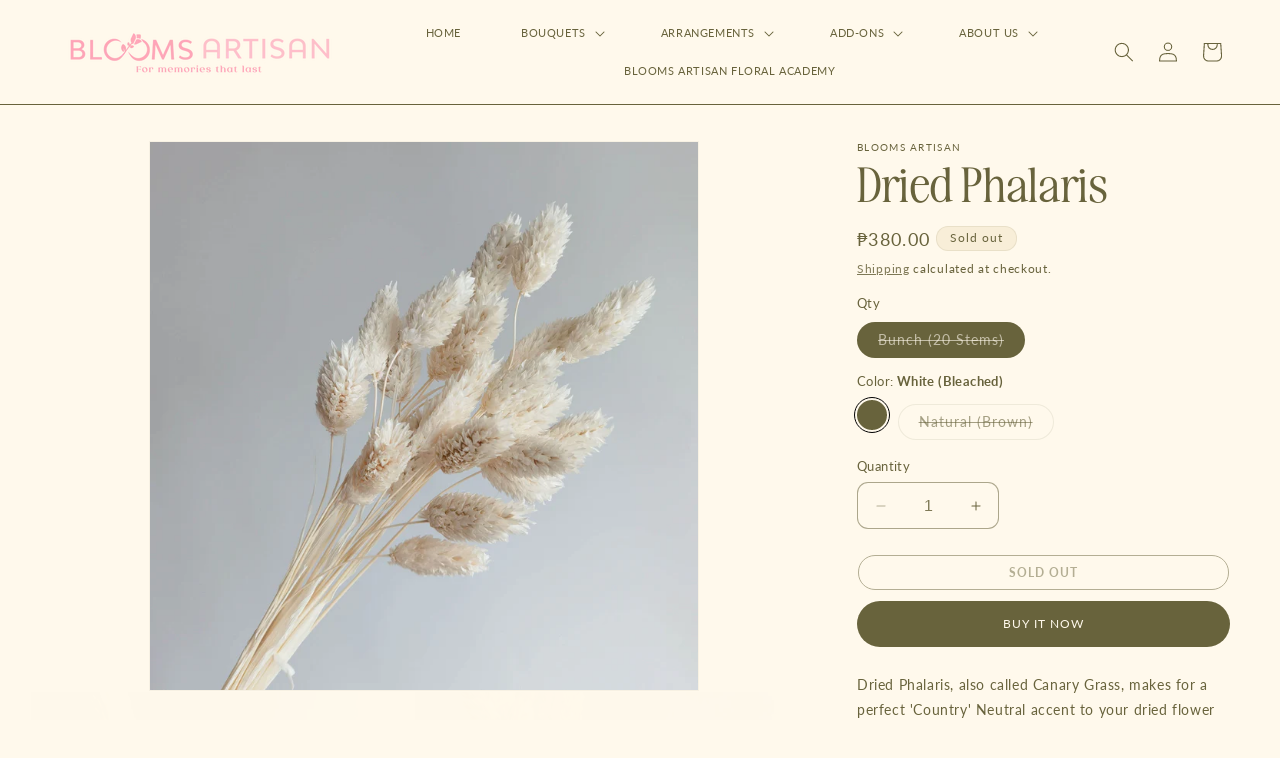

--- FILE ---
content_type: text/css
request_url: https://bloomsartisan.com/cdn/shop/t/17/assets/theme-styles.css?v=88728442949448762391753880164
body_size: 216
content:
body,.field__input,.customer .field input,.field__label,.customer .field label{font-size:var(--font-body-size)}.link,.customer a,.header-localization .disclosure .localization-form__select span{font-size:var(--font-nav-size)}.localization-form:only-child .button,.localization-form:only-child .localization-form__select{font-size:var(--font-nav-size);padding-left:0}.field:after,.select:after,.customer .field:after,.customer select:after,.disclosure .localization-form__select:after{border-bottom:0px solid}.footer .footer__content-bottom{padding-top:0}.footer__localization h2{display:none}@media screen and (min-width:750px){.footer__content-bottom.bottom-align{display:flex;justify-content:space-between;align-items:flex-start}.footer__content-bottom.bottom-align .footer__content-bottom-wrapper:has(.footer__copyright){justify-content:flex-end}.footer__content-bottom.bottom-align .footer__copyright.caption{margin-top:2.5rem}}.link,.customer a{text-transform:uppercase}.button,.button-label,.shopify-challenge__button,.customer button{font-size:var(--font-button-size);text-transform:uppercase}button.shopify-payment-button__button{padding:unset;font-size:var(--font-button-size);text-transform:uppercase}.button,.shopify-challenge__button,.customer button,button.shopify-payment-button__button--unbranded{min-height:calc(3.5rem + var(--buttons-border-width) * 2)}.header__menu-item:hover span,.header__active-menu-item,.header__menu-item.link{text-decoration:none}.mega-menu .header__menu-item .icon-caret{display:none}details[open]>.header__menu-item{text-decoration:none}.mega-menu summary.list-menu__item{padding-right:1.2rem}.header__menu-item span{position:relative}li>a.mega-menu__link{position:relative;display:inline-block;line-height:1em;padding-bottom:.2rem}.header__menu-item span:after,li>a.mega-menu__link:after{content:"";background-color:currentcolor;height:1px;width:0%;position:absolute;bottom:0;left:0;transition:width .5s}.header__menu-item span:hover:after,li>a.mega-menu__link:hover:after{width:100%}span.header__active-menu-item:after{width:100%}a.mega-menu__link--active{width:100%""}li>a.mega-menu__link:hover,li>a.mega-menu__link--active{text-decoration:none}@media screen and (min-width:749px){.header.header--middle-left{grid-template-columns:auto 1fr auto;column-gap:2rem}}.header.header--middle-left .list-menu--inline{display:flex;justify-content:space-evenly}.card-wrapper.product-card-wrapper.underline-links-hover:hover a{text-decoration:none}@media screen and (min-width:1024px){.card-wrapper.product-card-wrapper .card__inner+.card__content .card__information{display:grid;grid-template-columns:1fr auto}.card-wrapper.product-card-wrapper .card__inner+.card__content .card__information .card-information{display:contents}}.card-wrapper.product-card-wrapper .card__inner+.card__content .card__information .price{grid-row:1 / 2;grid-column:2 /3;margin-top:0!important}.card-wrapper.product-card-wrapper .card__inner+.card__content .card__information .price,.card-wrapper.product-card-wrapper .card__inner+.card__content .card__information .card__heading{font-size:var(--font-body-size);font-family:var(--font-body-family)}.card-wrapper.product-card-wrapper .card__inner>.card__content:before{content:"";height:1px;width:0;position:absolute;bottom:-.5rem;background:rgb(var(--color-foreground));transition:width .5s}.card-wrapper.product-card-wrapper .card:hover .card__inner>.card__content:before{width:100%}.button:not([disabled]):hover:after,.shopify-challenge__button:hover:after,.customer button:hover:after,.shopify-payment-button__button--unbranded:hover:after,.button:after,.shopify-challenge__button:after,.customer button:after,.shopify-payment-button__button--unbranded:after{box-shadow:unset;border:var(--buttons-border-width) solid rgba(var(--color-button-text),var(--border-opacity))}.header-wrapper--border-bottom{border-bottom:.1rem solid rgba(var(--color-foreground),1)}.field:after,.select:after,.customer .field:after,.customer select:after,.localization-form__select:after{box-shadow:unset;border-bottom:var(--inputs-border-width) solid}.field__label,.customer .field label{left:0}#menu-drawer ul.menu-drawer__menu.has-submenu.list-menu li{border-bottom:1px dotted;flex:1}#menu-drawer ul.menu-drawer__menu.has-submenu.list-menu li a,#menu-drawer ul.menu-drawer__menu.has-submenu.list-menu li summary{font-family:var(--font-heading-family);text-transform:none}#menu-drawer ul.menu-drawer__menu.has-submenu.list-menu li:first-child{border-top:1px dotted}
/*# sourceMappingURL=/cdn/shop/t/17/assets/theme-styles.css.map?v=88728442949448762391753880164 */


--- FILE ---
content_type: text/css
request_url: https://bloomsartisan.com/cdn/shop/t/17/assets/custom-styles.css?v=84912408155348793981755605554
body_size: 862
content:
html{scroll-behavior:smooth}@font-face{font-family:"Awesome Serif Regular";src:url(/cdn/shop/files/AwesomeSerif-Regular.otf?v=1754026522) format("truetype")}@font-face{font-family:"Awesome Serif Semi Bold";src:url(/cdn/shop/files/AwesomeSerif-SemiBoldRegular.otf?v=1754026522) format("truetype")}@font-face{font-family:"Awesome Serif Semi Bold";src:url(/cdn/shop/files/AwesomeSerif-SemiBoldRegular.otf?v=1754026522) format("truetype")}@font-face{font-family:Monte Carlo;src:url(/cdn/shop/files/MonteCarlo-Regular.ttf?v=1754026877) format("truetype")}h0,h1,h2,h3,h4,h5 h6{font-family:"Awesome Serif Regular"!important}.button{font-weight:600!important}#section-template--19225127026853__power_section_rhTjxE>div.ss-content-wrapper>div>div>div.ss-grid__item.ss-grid__item--content.ss-grid-span--1.ss-grid-rowspan--1.ss-grid-item__position--top.why-bafa>div>p:nth-child(3){margin-top:25px}.why-bafa{--bump-height: 90px;--bump-width-scale: 1;position:relative;background:#fff9f0;border-radius:12px;padding:2rem;width:min(90%,400px);margin:120px auto;box-sizing:border-box;overflow:visible}.why-others{--bump-height: 90px;--bump-width-scale: 1;position:relative;background:#d2ce9a4d;border-radius:12px;padding:2rem;width:min(90%,400px);margin:120px auto;box-sizing:border-box;overflow:visible}.why-bafa:before,.why-bafa:after,.why-others:before,.why-others:after{content:"";position:absolute;left:50%;transform:translate(-50%);width:calc(60% * var(--bump-width-scale));height:var(--bump-height);background:inherit;border-radius:50%;pointer-events:none}.why-bafa:before,.why-others:before{top:calc(-.8 * (var(--bump-height) / 2))}.why-bafa:after,.why-others:after{bottom:calc(-.8 * (var(--bump-height) / 2))}.multicolumn.background-primary .multicolumn-card{--cut: 12px;background:#f8eed8!important;border:1px,solid,#6B663F;position:relative;background:var(--bg);padding:2rem;box-sizing:border-box;clip-path:polygon(var(--cut) 0%,calc(100% - var(--cut)) 0%,100% var(--cut),100% calc(100% - var(--cut)),calc(100% - var(--cut)) 100%,var(--cut) 100%,0% calc(100% - var(--cut)),0% var(--cut));z-index:1}.multicolumn.background-primary .multicolumn-card:before{content:"";position:absolute;top:0;right:0;bottom:0;left:0;pointer-events:none;clip-path:inherit;border:1.5px solid var(--border-color);box-sizing:border-box}.text-accordion .accordion-title{cursor:pointer;position:relative;border-bottom:1px solid #D2CE9A;font-family:Lato,sans-serif!important;text-transform:none!important;font-size:14px;letter-spacing:.5px;font-weight:600;padding-bottom:15px!important;padding-top:15px!important}.accordion-open .accordion-title:after{content:"-"}.accordion-title:after{content:"+";position:absolute;right:0;fill:#d2ce9a}.text-accordion .content{max-height:0;overflow:hidden;transition:max-height .3s ease-out}#section-template--19225127026853__power_section_KpAaBH .ss-col-12{grid-gap:0px!important}#ProductInfo-template--19323309621413__main>p:nth-child(2),#ProductInfo-template--19285740945573__main>p:nth-child(2),#ProductInfo-template--19285068447909__main>p:nth-child(2),#ProductInfo-template--19242884989093__main>p:nth-child(2),#ProductInfo-template--19242891018405__main>p:nth-child(2),#ProductInfo-template--19248676143269__main>p:nth-child(2){background:#d2ce9a;width:max-content;border-radius:10px;text-transform:uppercase;font-size:12px;font-weight:600;padding:2px 15px!important}#ProductInfo-template--19226500038821__main>p.product__text.inline-richtext.subtitle{font-size:12px!important}#ProductInfo-template--19278708474021__main>p:nth-child(2),#ProductInfo-template--19279323496613__main>p:nth-child(2){background:#e09c96;width:max-content;border-radius:10px;text-transform:uppercase;font-size:12px;font-weight:600;padding:2px 15px!important;color:#fff2f1}#ProductInfo-template--19278708474021__main>table{box-shadow:none!important}.course-pricing-table{width:100%;margin-top:30px!important;margin-bottom:30px!important;border-collapse:collapse;border:0!important;font-size:16px;line-height:1}.course-pricing-table tr,.course-pricing-table td{border:0!important;margin:0;padding:0}.course-pricing-table .first-row{padding-bottom:10px}.course-pricing-table .label-cell,.course-pricing-table .price-cell{text-align:left}.course-pricing-table .compare-price{text-decoration:line-through}.course-pricing-table .bold-text{font-weight:700}.course-pricing-table .bold-price{font-weight:600}.course-pricing-table .savings{font-weight:300;font-style:italic}#ProductInfo-template--19278708474021__main>p:nth-child(16),#ProductInfo-template--19279323496613__main>p:nth-child(16){margin-top:20px;font-size:12px;margin-bottom:10px}.pill-group .pill{display:inline-block;padding:5px 35px;border-radius:9999px;background:transparent;color:inherit;text-decoration:none;font-size:14px;text-transform:uppercase;border:1px,solid,#6B663F}#ProductInfo-template--19278708474021__main>div.pill-group{margin-top:0!important}.pill-group .pill.is-active{background-color:#6b663f!important}.pill-group .pill.is-active,.pill-group .pill.is-active .pill__label{color:#fff9ec!important}.pill-group .pill.is-active:hover,.pill-group .pill.is-active:focus{background-color:#6b663f!important;color:#fff9ec!important}@media screen and (max-width:749px){section.fullheight-bg .section-background{position:absolute!important}}.card-wrapper.product-card-wrapper .card__inner+.card__content .card__information{display:flex!important;flex-direction:column;align-items:center}.card__heading .full-unstyled-link{font-size:18px!important;text-align:center}@media screen and (max-width: 749px){.bafa-home-hero>div>h2,.bafa-home-hero>div>p,.bafa-home-hero>div>div{text-align:center!important}.product--no-media fieldset.product-form__input,.product--no-media .product-form__quantity,.product--no-media .product-form__input--dropdown,.product--no-media .share-button,.product--no-media .product__view-details,.product--no-media .product__pickup-availabilities,.product--no-media .product-form{align-items:flex-start!important}#shopify-section-template--19225127026853__power_section_QTUBKG #section-template--19225127026853__power_section_QTUBKG{padding-top:0!important}}.card-information>.price{text-align:center}.ss-grid__item.image-hyperlink .button:before{content:"";width:100%!important;box-shadow:none!important}.ss-grid__item.image-hyperlink .button:after{box-shadow:none!important}.ss-grid__item.image-hyperlink a.button.button--primary{position:static!important;font-size:0;padding:0!important;background-color:transparent;height:0!important;min-height:0!important}.ss-grid__item.image-hyperlink .ss-text__content__button-container{height:0!important}
/*# sourceMappingURL=/cdn/shop/t/17/assets/custom-styles.css.map?v=84912408155348793981755605554 */


--- FILE ---
content_type: text/javascript
request_url: https://bloomsartisan.com/cdn/shop/t/17/assets/custom-scripts.js?v=175563164039446147831754037759
body_size: -517
content:
document.addEventListener("DOMContentLoaded",function(){var t=document.querySelectorAll(".text-accordion");t.length&&t.forEach(function(t){var n=t.querySelector(".image-with-text__text--caption"),e=[];if(n){n.classList.add("accordion-title"),n.addEventListener("click",function(){var n=t.classList.toggle("accordion-open");e.forEach(function(t){t.style.maxHeight=n?t.scrollHeight+"px":null})});for(var i=n.nextElementSibling;i;)e.push(i),i.classList.add("content"),i.style.maxHeight=null,i.style.transition="max-height 0.3s ease-out",i=i.nextElementSibling}})});


--- FILE ---
content_type: application/x-javascript; charset=utf-8
request_url: https://bundler.nice-team.net/app/shop/status/blooms-artisan.myshopify.com.js?1769145478
body_size: -330
content:
var bundler_settings_updated='1754295481';

--- FILE ---
content_type: text/javascript
request_url: https://bloomsartisan.com/cdn/shop/t/17/assets/theme-scripts.js?v=39258829695680046061753880164
body_size: -525
content:
const mBody=document.getElementsByTagName("body")[0];function scrollHeightCheck(){window.scrollY>=100?mBody.classList.add("scrolled"):mBody.classList.remove("scrolled")}document.onscroll=function(){scrollHeightCheck()},scrollHeightCheck();const videos=document.querySelectorAll("video[autoplay]");var motionQuery=matchMedia("(prefers-reduced-motion: reduce)");function handleReduceMotionChanged(){videos&&videos.forEach(function(video,index){motionQuery.matches&&video.removeAttribute("autoplay")})}motionQuery.addEventListener("change",handleReduceMotionChanged),handleReduceMotionChanged();
//# sourceMappingURL=/cdn/shop/t/17/assets/theme-scripts.js.map?v=39258829695680046061753880164
